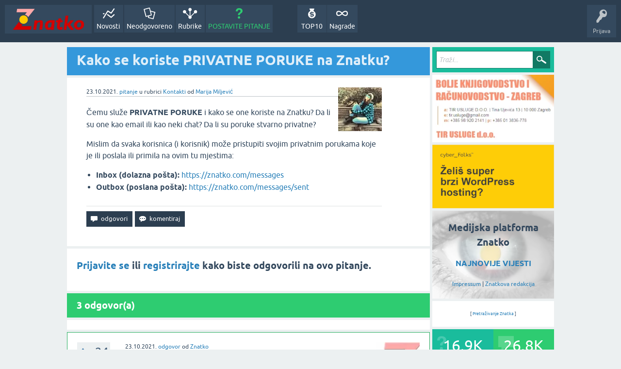

--- FILE ---
content_type: text/html; charset=utf-8
request_url: https://znatko.com/20205/kako-se-koriste-privatne-poruke-na-znatku
body_size: 10298
content:
<!DOCTYPE html>
<html lang="hr" itemscope itemtype="https://schema.org/QAPage">
<head>
<meta charset="utf-8">
<title>Kako se koriste PRIVATNE PORUKE na Znatku?</title>
<meta property="og:site_name" content="Znatko" > 
<meta property="og:title" content="Kako se koriste PRIVATNE PORUKE na Znatku?" > 
<meta property="og:description" content="Čemu služe PRIVATNE PORUKE i kako se one koriste na Znatku? Da li su one kao email ili kao  ...  (poslana pošta): https://znatko.com/mess..." > 
<meta property="og:type" content="website" > 
<meta property="og:url" content="https://znatko.com/20205/kako-se-koriste-privatne-poruke-na-znatku" > 
<meta property="og:image" content="https://znatko.com/qa-img/Znatko-icon.png" > 
<meta property="twitter:card" content="summary" > 
<meta property="twitter:title" content="Kako se koriste PRIVATNE PORUKE na Znatku?" > 
<meta property="twitter:description" content="Čemu služe PRIVATNE PORUKE i kako se one koriste na Znatku? Da li su one kao email ili kao  ...  (poslana pošta): htt..." > 
<meta property="twitter:image" content="https://znatko.com/qa-img/Znatko-icon.png" > 
<meta property="twitter:site" content="@znatko" > 
<meta name="viewport" content="width=device-width, initial-scale=1">
<meta name="description" content="Čemu služe PRIVATNE PORUKE i kako se one koriste na Znatku? Da li su one kao email ili kao  ...  (poslana pošta): https://znatko.com/messages/sent">
<meta name="keywords" content="Kontakti,privatne-poruke,javne-poruke,znatko,e-mail,online-chat,inbox,outbox,poslana-pošta,dolazna-pošta,pošta,poruka,razgovor,komunikacija,privatno,privatnost,sigurnost">
<link rel="preload" as="font" type="font/woff2" crossorigin="anonymous" href="../qa-theme/SnowFlatNew/fonts/ubuntu-regular.woff2">
<link rel="preload" as="font" type="font/woff2" crossorigin="anonymous" href="../qa-theme/SnowFlatNew/fonts/ubuntu-bold.woff2">
<link rel="preload" as="font" type="font/woff2" crossorigin="anonymous" href="../qa-theme/SnowFlatNew/fonts/ubuntu-italic.woff2">
<link rel="preload" as="font" type="font/woff2" crossorigin="anonymous" href="../qa-theme/SnowFlatNew/fonts/ubuntu-bold-italic.woff2">
<style>
@font-face {
 font-family: 'Ubuntu'; font-weight: normal; font-style: normal;
 src: local('Ubuntu'),
  url('../qa-theme/SnowFlatNew/fonts/ubuntu-regular.woff2') format('woff2'), url('../qa-theme/SnowFlatNew/fonts/ubuntu-regular.woff') format('woff');
 font-display: swap;
}
@font-face {
 font-family: 'Ubuntu'; font-weight: bold; font-style: normal;
 src: local('Ubuntu Bold'), local('Ubuntu-Bold'),
  url('../qa-theme/SnowFlatNew/fonts/ubuntu-bold.woff2') format('woff2'), url('../qa-theme/SnowFlatNew/fonts/ubuntu-bold.woff') format('woff');
 font-display: swap;
}
@font-face {
 font-family: 'Ubuntu'; font-weight: normal; font-style: italic;
 src: local('Ubuntu Italic'), local('Ubuntu-Italic'),
  url('../qa-theme/SnowFlatNew/fonts/ubuntu-italic.woff2') format('woff2'), url('../qa-theme/SnowFlatNew/fonts/ubuntu-italic.woff') format('woff');
 font-display: swap;
}
@font-face {
 font-family: 'Ubuntu'; font-weight: bold; font-style: italic;
 src: local('Ubuntu Bold Italic'), local('Ubuntu-BoldItalic'),
  url('../qa-theme/SnowFlatNew/fonts/ubuntu-bold-italic.woff2') format('woff2'), url('../qa-theme/SnowFlatNew/fonts/ubuntu-bold-italic.woff') format('woff');
 font-display: swap;
}
</style>
<link rel="stylesheet" href="../qa-theme/SnowFlatNew/qa-styles.css?1.8.6.f">
<style>
.qa-nav-user { margin: 0 !important; }
@media (max-width: 979px) {
 body.qa-template-user.fixed, body[class*="qa-template-user-"].fixed { padding-top: 118px !important; }
 body.qa-template-users.fixed { padding-top: 95px !important; }
}
@media (min-width: 980px) {
 body.qa-template-users.fixed { padding-top: 105px !important;}
}
</style>
<link rel="canonical" href="https://znatko.com/20205/kako-se-koriste-privatne-poruke-na-znatku">
<link rel="search" type="application/opensearchdescription+xml" title="Znatko" href="../opensearch.xml">
<link rel="shortcut icon" href="/qa-img/favicon.ico">
<link rel="apple-touch-icon" sizes="120x120" href="/qa-img/apple-touch-icon-120x120-precomposed.png">
<link rel="apple-touch-icon" sizes="152x152" href="/qa-img/apple-touch-icon-152x152-precomposed.png">
<meta name="theme-color" content="#2c3e50">
<meta name="alexaVerifyID" content="pysfpIrblFgfgZwKzvaLeFRZtWg">
<meta name="yandex-verification" content="fb5290c63eea37d4">
<script type="application/ld+json">
{
	"@context": "https://schema.org",
	"@type": "WebSite",
	"url": "https://znatko.com/",
	"potentialAction": {
		"@type": "SearchAction",
		"target": "https://znatko.com/search?q={search_term_string}",
		"query-input": "required name=search_term_string"
	}
}
</script>
<style>
div.intervju {
 text-align:center;
}
img.intervju {
 padding:0px;border:1px solid; width:200px; height:200px;
}
div#vijesti {
 text-align:center;
 background-image: url(/user/desk/img/200x200.webp);
 background-color: rgba(255,255,255,0.7);
 background-blend-mode: lighten;
 background-size: cover;
 background-position: center center;
 background-repeat: no-repeat; 
}
</style>
<meta itemprop="name" content="Kako se koriste PRIVATNE PORUKE na Znatku?">
<script>
var qa_root = '..\/';
var qa_request = '20205\/kako-se-koriste-privatne-poruke-na-znatku';
</script>
<script defer src="../qa-content/jquery-3.5.1.min.js"></script>
<script defer src="../qa-content/qa-global.js?1.8.6"></script>
<script>
window.addEventListener("load", function() {
	qa_element_revealed=document.getElementById('anew');
});
</script>
<script defer src="../qa-theme/SnowFlatNew/js/snow-core.js?1.8.6.f"></script>
<script>var showAds = true;</script>
<script async src="../qa-plugin/znatko//znatko.js?2.33"></script>
<link rel="preload" as="style" href="../qa-plugin/q2a-embed-master/embed_layer.css?1.1" type="text/css" media="screen" >
<link rel="stylesheet" href="../qa-plugin/q2a-embed-master/embed_layer.css?1.1" type="text/css" media="screen" >

<style>
div.q2am-advert{
    width:100%;
    text-align:center;
}
div.q2am-advert img{
    max-width:100%;
    height:auto;
}
.qa-main h1:first-of-type{
    margin-bottom: 5px
}
.q2am-page-advert{
    margin-bottom: 5px
}
.q2am-page-advert img{
    max-width: 100%;
    height: auto;
}
</style>
        
</head>
<body
class="qa-template-question qa-theme-snowflat qa-category-31 qa-body-js-off"
>
<script>
var b = document.getElementsByTagName('body')[0];
b.className = b.className.replace('qa-body-js-off', 'qa-body-js-on');
</script>
<div id="qam-topbar" class="clearfix">
<div class="qam-main-nav-wrapper clearfix">
<div class="sb-toggle-left qam-menu-toggle"><i class="icon-th-list"></i></div>
<div class="qam-account-items-wrapper">
<div id="qam-account-toggle" class="qam-logged-out">
<i class="icon-key qam-auth-key"></i>
<div class="qam-account-handle">Prijava</div>
</div>
<div class="qam-account-items clearfix">
<form action="../login?to=20205%2Fkako-se-koriste-privatne-poruke-na-znatku" method="post">
<input type="text" name="emailhandle" dir="auto" placeholder="E-mail ili korisničko ime">
<input type="password" name="password" dir="auto" placeholder="Lozinka">
<div><input type="checkbox" name="remember" id="qam-rememberme" value="1">
<label for="qam-rememberme">Zapamti me</label></div>
<input type="hidden" name="code" value="0-1768632076-d987356d96cb28e4ad23be96cbd853a73044496b">
<input type="submit" value="Prijava" class="qa-form-tall-button qa-form-tall-button-login" name="dologin">
</form>
<div class="qa-nav-user">
<ul class="qa-nav-user-list">
<li class="qa-nav-user-item qa-nav-user-register">
<a href="../register?to=20205%2Fkako-se-koriste-privatne-poruke-na-znatku" class="qa-nav-user-link">Registracija</a>
</li>
</ul>
<div class="qa-nav-user-clear">
</div>
</div>
</div> <!-- END qam-account-items -->
</div> <!-- END qam-account-items-wrapper -->
<div class="qa-logo">
<a href="../" class="qa-logo-link" title="Znatko"><img src="../qa-img/Znatko-logo.svg" width="150" height="49" alt="Znatko"></a>
</div>
<div class="qa-nav-main">
<ul class="qa-nav-main-list">
<li class="qa-nav-main-item qa-nav-main-activity">
<a href="../novosti" class="qa-nav-main-link">Novosti</a>
</li>
<li class="qa-nav-main-item qa-nav-main-unanswered">
<a href="../neodgovoreno" class="qa-nav-main-link">Neodgovoreno</a>
</li>
<li class="qa-nav-main-item qa-nav-main-categories">
<a href="../rubrike" class="qa-nav-main-link">Rubrike</a>
</li>
<li class="qa-nav-main-item qa-nav-main-ask">
<a href="../pitanje?cat=31" class="qa-nav-main-link">POSTAVITE PITANJE</a>
</li>
<li class="qa-nav-main-item-opp qa-nav-main-nagrade">
<a href="../nagrade" class="qa-nav-main-link">Nagrade</a>
</li>
<li class="qa-nav-main-item-opp qa-nav-main-custom-9">
<a href="../top10" class="qa-nav-main-link">TOP10</a>
</li>
</ul>
<div class="qa-nav-main-clear">
</div>
</div>
</div> <!-- END qam-main-nav-wrapper -->
</div> <!-- END qam-topbar -->
<div class="qam-ask-search-box"><div class="qam-ask-mobile"><a href="../pitanje" class="turquoise">POSTAVITE PITANJE</a></div><div class="qam-search-mobile turquoise" id="qam-search-mobile"></div></div>
<div class="qam-search turquoise the-top" id="the-top-search">
<div class="qa-search">
<form method="get" action="../search">
<input type="text" placeholder="Traži..." name="q" value="" class="qa-search-field">
<input type="submit" value="Traži" class="qa-search-button">
</form>
</div>
</div>
<div class="qa-body-wrapper" itemprop="mainEntity" itemscope itemtype="https://schema.org/Question">
<div class="qa-main-wrapper">
<div class="qa-main">
<div class="qa-main-heading">
<h1>
<a href="../20205/kako-se-koriste-privatne-poruke-na-znatku">
<span itemprop="name">Kako se koriste PRIVATNE PORUKE na Znatku?</span>
</a>
</h1>
</div>
<div class="qa-widgets-main qa-widgets-main-high">
<div class="qa-widget-main qa-widget-main-high">
</div>
</div>
<div class="qa-part-q-view">
<div class="qa-q-view" id="q20205">
<form method="post" action="../20205/kako-se-koriste-privatne-poruke-na-znatku">
<div class="qa-q-view-stats">
</div>
<input name="code" type="hidden" value="0-1768632076-2dbda2d35dcfd1466c9771d00d8817dae19c7be6">
</form>
<div class="qa-q-view-main">
<form method="post" action="../20205/kako-se-koriste-privatne-poruke-na-znatku">
<span class="qa-q-view-avatar-meta">
<span class="qa-q-view-avatar">
<a href="../user/miha" class="qa-avatar-link"><img src="../user/miha/img/90x90.webp" width="90" height="90" class="qa-avatar-image" alt="Marija Miljević"></a>
</span>
<span class="qa-q-view-meta">
<span class="qa-q-view-when">
<span class="qa-q-view-when-data"><time itemprop="dateCreated" datetime="2021-10-23T11:06:16+0000" title="2021-10-23T11:06:16+0000">23.10.2021.</time></span>
</span>
<a href="../20205/kako-se-koriste-privatne-poruke-na-znatku" class="qa-q-view-what" itemprop="url">pitanje</a>
<span class="qa-q-view-where">
<span class="qa-q-view-where-pad">u rubrici </span><span class="qa-q-view-where-data"><a href="../kontakti" class="qa-category-link">Kontakti</a></span>
</span>
<span class="qa-q-view-who">
<span class="qa-q-view-who-pad">od </span>
<span class="qa-q-view-who-data"><span itemprop="author" itemscope itemtype="https://schema.org/Person"><span itemprop="name"><a href="../user/miha" class="qa-user-link url fn entry-title nickname">Marija Miljević</a></span></span></span>
</span>
</span>
</span>
<div class="qa-q-view-content qa-post-content">
<a name="20205"></a><div itemprop="text">

<p>Čemu služe <strong>PRIVATNE&nbsp;PORUKE</strong>&nbsp;i kako se one koriste na Znatku? Da li su one kao email ili kao neki chat? Da li su poruke stvarno privatne?</p>

<p>Mislim da svaka korisnica (i korisnik) može&nbsp;pristupiti svojim privatnim porukama koje je ili poslala&nbsp;ili primila&nbsp;na ovim tu mjestima:</p>

<ul>

<li><strong>Inbox (dolazna pošta):</strong> <a href="https://znatko.com/messages" target="_blank">https://znatko.com/messages</a></li>

<li><strong>Outbox (poslana pošta):</strong>&nbsp;<a href="https://znatko.com/messages/sent" target="_blank">https://znatko.com/messages/sent</a></li></ul></div>
</div>
<div class="qa-q-view-buttons">
<input name="q_doanswer" id="q_doanswer" onclick="return qa_toggle_element('anew')" value="odgovori" title="Odgovor na ovo pitanje" type="submit" class="qa-form-light-button qa-form-light-button-answer">
<input name="q_docomment" onclick="return qa_toggle_element('c20205')" value="komentiraj" title="Dodaj komentar na ovo pitanje" type="submit" class="qa-form-light-button qa-form-light-button-comment">
</div>
<input name="code" type="hidden" value="0-1768632076-f5abb3d66422e67798649c412a1dca43985a705c">
<input name="qa_click" type="hidden" value="">
</form>
<div class="qa-q-view-c-list" style="display:none;" id="c20205_list">
</div> <!-- END qa-c-list -->
<div class="qa-c-form" id="c20205" style="display:none;">
<h2><a href="../login?to=20205%2Fkako-se-koriste-privatne-poruke-na-znatku">Prijavite se</a> ili <a href="../register?to=20205%2Fkako-se-koriste-privatne-poruke-na-znatku">registrirajte</a> kako biste ostavili komentar.</h2>
</div> <!-- END qa-c-form -->
</div> <!-- END qa-q-view-main -->
<div class="qa-q-view-clear">
</div>
</div> <!-- END qa-q-view -->
</div>
<div class="qa-part-a-form">
<div class="qa-a-form" id="anew">
<h2><a href="../login?to=20205%2Fkako-se-koriste-privatne-poruke-na-znatku">Prijavite se</a> ili <a href="../register?to=20205%2Fkako-se-koriste-privatne-poruke-na-znatku">registrirajte</a> kako biste odgovorili na ovo pitanje.</h2>
</div> <!-- END qa-a-form -->
</div>
<div class="qa-part-a-list">
<h2 id="a_list_title"><span itemprop="answerCount">3</span> odgovor(a)</h2>
<div class="qa-a-list" id="a_list">
<div class="qa-q-list-item ">
<ins class="adsbygoogle"
     style="display:block"
     data-ad-client="ca-pub-4605643045936093"
     data-ad-slot="3395584172"
     data-ad-layout-key="-9c+f8-4t-je+1h3"
     data-ad-format="fluid"></ins>
<script>(adsbygoogle = window.adsbygoogle || []).push({});</script>
</div>
<div class="qa-a-list-item  qa-a-list-item-selected" id="a20209" itemprop="acceptedAnswer" itemscope itemtype="https://schema.org/Answer">
<form method="post" action="../20205/kako-se-koriste-privatne-poruke-na-znatku">
<div class="qa-voting qa-voting-net" id="voting_20209">
<div class="qa-vote-buttons qa-vote-buttons-net">
<input title="Ovdje kliknite za pohvalu (+1 glas)" name="vote_20209_1_a20209" onclick="return qa_vote_click(this);" type="submit" value="+" class="qa-vote-first-button qa-vote-up-button"> 
<input title="Ovdje kliknite za pokudu (-1 glas)" name="vote_20209_-1_a20209" onclick="return qa_vote_click(this);" type="submit" value="&ndash;" class="qa-vote-second-button qa-vote-down-button"> 
</div>
<div class="qa-vote-count qa-vote-count-net">
<span class="qa-netvote-count">
<span class="qa-netvote-count-data">+24</span><span class="qa-netvote-count-pad"> glasa <meta itemprop="upvoteCount" content="24"></span>
</span>
</div>
<div class="qa-vote-clear">
</div>
</div>
<input name="code" type="hidden" value="0-1768632076-2dbda2d35dcfd1466c9771d00d8817dae19c7be6">
</form>
<div class="qa-a-item-main">
<form method="post" action="../20205/kako-se-koriste-privatne-poruke-na-znatku">
<span class="qa-a-item-avatar-meta">
<span class="qa-a-item-avatar">
<a href="../user/znatko" class="qa-avatar-link"><img src="../user/znatko/img/90x90.webp" width="90" height="90" class="qa-avatar-image" alt="Znatko"></a>
</span>
<span class="qa-a-item-meta">
<span class="qa-a-item-when">
<span class="qa-a-item-when-data"><time itemprop="dateCreated" datetime="2021-10-23T15:17:08+0000" title="2021-10-23T15:17:08+0000">23.10.2021.</time></span>
</span>
<a href="../20205/kako-se-koriste-privatne-poruke-na-znatku?show=20209#a20209" class="qa-a-item-what" itemprop="url">odgovor</a>
<span class="qa-a-item-who">
<span class="qa-a-item-who-pad">od </span>
<span class="qa-a-item-who-data"><span itemprop="author" itemscope itemtype="https://schema.org/Person"><span itemprop="name"><a href="../user/znatko" class="qa-user-link url fn entry-title nickname">Znatko</a></span></span></span>
</span>
<br>
<span class="qa-a-item-when">
<span class="qa-a-item-when-data"><time itemprop="dateModified" datetime="2022-10-21T05:12:16+0000" title="2022-10-21T05:12:16+0000">21.10.2022.</time></span>
</span>
<span class="qa-a-item-what">odabran</span>
<span class="qa-a-item-who">
<span class="qa-a-item-who-pad">od </span><span class="qa-a-item-who-data"><a href="../user/miha" class="qa-user-link url fn entry-title nickname">Marija Miljević</a></span>
</span>
</span>
</span>
<div class="qa-a-item-selected">
<div class="qa-a-selection">
<div class="qa-a-selected">&nbsp;</div>
<div class="qa-a-selected-text">Najbolji odgovor</div>
</div>
<div class="qa-a-item-content qa-post-content">
<a name="20209"></a><div itemprop="text">

<h2><strong>PRIVATNE PORUKE NA ZNATKU</strong></h2>

<p>Privatne poruke na Znatku su službeno uvedene od danas tj. od 23.10.2021. i omogućavaju korisnicima registriranim na Znatku da međusobno privatno razgovaraju slanjem jednostavnih tekstualnih poruka (kao SMS) koje vide samo pošiljatelj i primatelj poruke. Dakle, tu se na Znatku naglašava privatnost kroz softversko&nbsp;rješenje koje omogućuje da&nbsp;takve&nbsp;poruke neće biti dostupne javnosti.</p>

<p><img alt="Privatne poruke na Znatku" src="/qa-img/slike/znatko-privatnost.jpg" style="border-style:solid; border-width:1px; height:279px; width:700px"></p>

<h2><strong>KAKO POSLATI NEKOM PRIVATNU PORUKU?</strong></h2>

<p>Da biste poslali drugom korisniku Znatka privatnu poruku potrebno je da ste registrirani korisnika Znatka (<a href="https://znatko.com/register" target="_blank">ovdje se registrirate</a>) i da se ulogirani (<a href="https://znatko.com/login" target="_blank">login je ovdje</a>). Ako već jeste to sve, onda&nbsp;<strong>dođete prvo&nbsp;na profil korisnika kojem želite poslati privatnu poruku</strong> i tu sve počinje. <a href="/15807" target="_blank"><img alt=":)" height="19" width="19" src="../qa-plugin/q2a-smilies-master/images/emoticon-00100-smile.gif"/></a></p>

<p>Na njegovom ili njezinom profilu, ispod profilne slike nalazi se redak "Titula" gdje najčešće piše "Registrirani korisnik", ali i neke druge titule. Ovdje se nalazi zelena tipka&nbsp;"Pošalji privatnu poruku" gdje klikom na istu dolazite na novu stranicu gdje možete upisati poruku za tog korisnika. Ako ne vidite zelenu tipku "Pošalji privatnu poruku", vjerojatno je taj korisnik blokirao primanje privatnih poruka i s takvim korisnikom jednostavno ne možete komunicirati.</p>

<p>Ovu privatnu poruku šaljete pod&nbsp;Vašim korisničkim imenom dok Vaša e-mail adresa neće biti otkrivena. Osim ako ju ne navedete unutar teksta svoje poruke. Primatelju privatne poruke doći će i e-mail obavijest da je primio od Vas privatnu poruku na Znatku te će moći jednostavno odgovoriti na nju na isti način na koji ste mu Vi poslali privatnu poruku.</p>

<h2><strong>KAKO ODGOVORITI NEKOME KROZ&nbsp;PRIVATNU PORUKU?</strong></h2>

<p>Sve poruke koje je korisnik primio na Znatku mogu se&nbsp;vidjeti <a href="https://znatko.com/messages" target="_blank">ovdje</a>. Također, do svojih privatnih poruka svaki korisnik može doći tako što prvo dođe na svoj osobni javni profil te u gornjem podizborniku odabere opciju "Privatne poruke". Kada se uđe u pregled privatnih poruka, podizbornik se mijenja i sastoji se od dvije opcije:</p>

<ol>

<li><a href="https://znatko.com/messages" target="_blank">Primljene</a> (poruke)</li>

<li><a href="https://znatko.com/messages/sent" target="_blank">Poslane</a> (poruke)</li></ol>

<p>Pod opcijom "Primljene" vide se sve primljene poruke i ova opcija se još naziva - <em>Inbox</em>. Druga opcija "Poslane" prikazuje sve poruke koje ste poslali drugim korisnicima Znatka. Svaku i primljenu i poslanu poruku možete izbrisati ikonom kante za smeće. Također, klikom na ikonu&nbsp;sa srelicom možete na svaku poruku ovdje izlistanu odgovoriti (<em>reply</em>) tom istom korisniku s kojim imate razmijenjenu poruku kroz&nbsp;pisanje i slanje nove&nbsp;poruke.</p>

<hr>

<p><strong><span style="color:#ffff00"><span style="background-color:#ff0000">VAŽNO !!!</span></span></strong> Pazite kako se obraćate kroz privatne&nbsp;poruke&nbsp;drugim korisnicima jer bilo kakvo vrijeđanje, omalovažavanje i kršenje drugih <a href="https://znatko.com/uvjeti-uporabe" target="_blank">pravila propisanih Znatkovim pravilnikom</a> može rezultirati, nakon prijave (!), opomenom, kaznom ili&nbsp;isključenjem korisnika za Znatka. Zato budite pristojni kroz privatne poruke i biti će sve u redu. U slučaju da se želite prijaviti iskrivljeno ponašanje drugog korisnika kroz privatne poruke Vama, <a href="https://znatko.com/28558/na-koji-kontakt-kontaktirati-znatka" target="_blank">javite se Znatku</a>. Također, kroz privatne poruke.</p></div>
</div>
</div>
<div class="qa-a-item-buttons">
<input name="a20209_dofollow" value="ask related question" title="Postavite novo pitanje na ovaj odgovor" type="submit" class="qa-form-light-button qa-form-light-button-follow">
<input name="a20209_docomment" onclick="return qa_toggle_element('c20209')" value="komentiraj" title="Dodaj komentar na ovaj odgovor" type="submit" class="qa-form-light-button qa-form-light-button-comment">
</div>
<input name="code" type="hidden" value="0-1768632076-0dee308ef1f8b2afdd6b1a51c36a8889b3e0b643">
<input name="qa_click" type="hidden" value="">
</form>
<div class="qa-a-item-c-list" id="c20209_list">
<div class="qa-c-list-item " id="q22984">
<span class="qa-c-item-avatar-meta">
<span class="qa-c-item-avatar">
<a href="../user/zokii" class="qa-avatar-link"><img src="../user/zokii/img/20x20.webp" width="20" height="20" class="qa-avatar-image" alt="Zoran Jurić"></a>
</span>
<span class="qa-c-item-meta">
<span class="qa-c-item-when">
<span class="qa-c-item-when-data">01.02.2022.</span>
</span>
<span class="qa-c-item-what">pitanje</span>
<span class="qa-c-item-where">
<span class="qa-c-item-where-pad">u rubrici </span><span class="qa-c-item-where-data"><a href="../kontakti" class="qa-category-link">Kontakti</a></span>
</span>
<span class="qa-c-item-who">
<span class="qa-c-item-who-pad">od </span>
<span class="qa-c-item-who-data"><a href="../user/zokii" class="qa-user-link url fn entry-title nickname">Zoran Jurić</a></span>
</span>
</span>
</span>
<a href="../22984/zasto-tako-dugo-cekam-da-mi-znatko-odgovori-privatne-poruke" class="qa-c-item-link">Zašto tako dugo čekam da mi Znatko odgovori na privatne poruke?</a>
<div class="qa-c-item-footer">
</div>
<div class="qa-c-item-clear">
</div>
</div> <!-- END qa-c-item -->
</div> <!-- END qa-c-list -->
<div class="qa-c-form" id="c20209" style="display:none;">
<h2><a href="../login?to=20205%2Fkako-se-koriste-privatne-poruke-na-znatku">Prijavite se</a> ili <a href="../register?to=20205%2Fkako-se-koriste-privatne-poruke-na-znatku">registrirajte</a> kako biste ostavili komentar.</h2>
</div> <!-- END qa-c-form -->
</div> <!-- END qa-a-item-main -->
<div class="qa-a-item-clear">
</div>
</div> <!-- END qa-a-list-item -->
<div class="qa-q-list-item ">
<ins class="adsbygoogle"
     style="display:block"
     data-ad-client="ca-pub-4605643045936093"
     data-ad-slot="3395584172"
     data-ad-layout-key="-9c+f8-4t-je+1h3"
     data-ad-format="fluid"></ins>
<script>(adsbygoogle = window.adsbygoogle || []).push({});</script>
</div>
<div class="qa-a-list-item " id="a28553" itemprop="suggestedAnswer" itemscope itemtype="https://schema.org/Answer">
<form method="post" action="../20205/kako-se-koriste-privatne-poruke-na-znatku">
<div class="qa-voting qa-voting-net" id="voting_28553">
<div class="qa-vote-buttons qa-vote-buttons-net">
<input title="Ovdje kliknite za pohvalu (+1 glas)" name="vote_28553_1_a28553" onclick="return qa_vote_click(this);" type="submit" value="+" class="qa-vote-first-button qa-vote-up-button"> 
<input title="Ovdje kliknite za pokudu (-1 glas)" name="vote_28553_-1_a28553" onclick="return qa_vote_click(this);" type="submit" value="&ndash;" class="qa-vote-second-button qa-vote-down-button"> 
</div>
<div class="qa-vote-count qa-vote-count-net">
<span class="qa-netvote-count">
<span class="qa-netvote-count-data">+16</span><span class="qa-netvote-count-pad"> glasa <meta itemprop="upvoteCount" content="16"></span>
</span>
</div>
<div class="qa-vote-clear">
</div>
</div>
<input name="code" type="hidden" value="0-1768632076-2dbda2d35dcfd1466c9771d00d8817dae19c7be6">
</form>
<div class="qa-a-item-main">
<form method="post" action="../20205/kako-se-koriste-privatne-poruke-na-znatku">
<span class="qa-a-item-avatar-meta">
<span class="qa-a-item-avatar">
<a href="../user/nino" class="qa-avatar-link"><img src="../user/nino/img/90x90.webp" width="90" height="90" class="qa-avatar-image" alt="Nino Marić"></a>
</span>
<span class="qa-a-item-meta">
<span class="qa-a-item-when">
<span class="qa-a-item-when-data"><time itemprop="dateCreated" datetime="2022-10-21T05:07:54+0000" title="2022-10-21T05:07:54+0000">21.10.2022.</time></span>
</span>
<a href="../20205/kako-se-koriste-privatne-poruke-na-znatku?show=28553#a28553" class="qa-a-item-what" itemprop="url">odgovor</a>
<span class="qa-a-item-who">
<span class="qa-a-item-who-pad">od </span>
<span class="qa-a-item-who-data"><span itemprop="author" itemscope itemtype="https://schema.org/Person"><span itemprop="name"><a href="../user/nino" class="qa-user-link url fn entry-title nickname">Nino Marić</a></span></span></span>
</span>
</span>
</span>
<div class="qa-a-selection">
</div>
<div class="qa-a-item-content qa-post-content">
<a name="28553"></a><div itemprop="text">

<p>Dodao bih još jedan detalj koji sam saznao radeći za Znatka, a što nisam znao prije. Kada dobijete u Inbox obavijest o privatnoj poruci i napravite odgovor na tu poruku (eng. reply), <strong>niste odgovorili na tu poruku!</strong></p>

<p>Možda je malo zbunjujuće, ali da biste odgovorili meni ili bilo kome drugom, <span style="color:#e74c3c"><strong>morate kliknuti na link u poruci</strong></span>, doći na Znatka (ulogirati se ako treba) i tu napisati i poslati novu privatnu poruku na Znatku kako bi drugi korisnik dobio Vaš odgovor. To je jedino ispravno za valjanu međusobnu komunikaciju.</p>

<p><strong>Ako odgovorite na email poruku u Vašem Gmail ili Yahoo Inbox-u, ta poruka NEĆE stići do osobe koja Vas je kontaktirala. <a href="/15807" target="_blank"><img alt=":(" height="19" width="19" src="../qa-plugin/q2a-smilies-master/images/emoticon-00101-sadsmile.gif"/></a></strong></p>

<p>Nadam se da Vam je ovaj moj savjet pomogao. <a href="/15807" target="_blank"><img alt=":)" height="19" width="19" src="../qa-plugin/q2a-smilies-master/images/emoticon-00100-smile.gif"/></a></p></div>
</div>
<div class="qa-a-item-buttons">
<input name="a28553_dofollow" value="ask related question" title="Postavite novo pitanje na ovaj odgovor" type="submit" class="qa-form-light-button qa-form-light-button-follow">
<input name="a28553_docomment" onclick="return qa_toggle_element('c28553')" value="komentiraj" title="Dodaj komentar na ovaj odgovor" type="submit" class="qa-form-light-button qa-form-light-button-comment">
</div>
<input name="code" type="hidden" value="0-1768632076-2ac3e44e489db08e494c2614ff4736d2862c93a7">
<input name="qa_click" type="hidden" value="">
</form>
<div class="qa-a-item-c-list" style="display:none;" id="c28553_list">
</div> <!-- END qa-c-list -->
<div class="qa-c-form" id="c28553" style="display:none;">
<h2><a href="../login?to=20205%2Fkako-se-koriste-privatne-poruke-na-znatku">Prijavite se</a> ili <a href="../register?to=20205%2Fkako-se-koriste-privatne-poruke-na-znatku">registrirajte</a> kako biste ostavili komentar.</h2>
</div> <!-- END qa-c-form -->
</div> <!-- END qa-a-item-main -->
<div class="qa-a-item-clear">
</div>
</div> <!-- END qa-a-list-item -->
<div class="qa-q-list-item ">
<ins class="adsbygoogle"
     style="display:block"
     data-ad-client="ca-pub-4605643045936093"
     data-ad-slot="3395584172"
     data-ad-layout-key="-9c+f8-4t-je+1h3"
     data-ad-format="fluid"></ins>
<script>(adsbygoogle = window.adsbygoogle || []).push({});</script>
</div>
<div class="qa-a-list-item " id="a28559" itemprop="suggestedAnswer" itemscope itemtype="https://schema.org/Answer">
<form method="post" action="../20205/kako-se-koriste-privatne-poruke-na-znatku">
<div class="qa-voting qa-voting-net" id="voting_28559">
<div class="qa-vote-buttons qa-vote-buttons-net">
<input title="Ovdje kliknite za pohvalu (+1 glas)" name="vote_28559_1_a28559" onclick="return qa_vote_click(this);" type="submit" value="+" class="qa-vote-first-button qa-vote-up-button"> 
<input title="Ovdje kliknite za pokudu (-1 glas)" name="vote_28559_-1_a28559" onclick="return qa_vote_click(this);" type="submit" value="&ndash;" class="qa-vote-second-button qa-vote-down-button"> 
</div>
<div class="qa-vote-count qa-vote-count-net">
<span class="qa-netvote-count">
<span class="qa-netvote-count-data">+11</span><span class="qa-netvote-count-pad"> glasa <meta itemprop="upvoteCount" content="11"></span>
</span>
</div>
<div class="qa-vote-clear">
</div>
</div>
<input name="code" type="hidden" value="0-1768632076-2dbda2d35dcfd1466c9771d00d8817dae19c7be6">
</form>
<div class="qa-a-item-main">
<form method="post" action="../20205/kako-se-koriste-privatne-poruke-na-znatku">
<span class="qa-a-item-avatar-meta">
<span class="qa-a-item-avatar">
<a href="../user/ana" class="qa-avatar-link"><img src="../user/ana/img/90x90.webp" width="90" height="90" class="qa-avatar-image" alt="Ana Primorac"></a>
</span>
<span class="qa-a-item-meta">
<span class="qa-a-item-when">
<span class="qa-a-item-when-data"><time itemprop="dateCreated" datetime="2022-10-21T10:09:37+0000" title="2022-10-21T10:09:37+0000">21.10.2022.</time></span>
</span>
<a href="../20205/kako-se-koriste-privatne-poruke-na-znatku?show=28559#a28559" class="qa-a-item-what" itemprop="url">odgovor</a>
<span class="qa-a-item-who">
<span class="qa-a-item-who-pad">od </span>
<span class="qa-a-item-who-data"><span itemprop="author" itemscope itemtype="https://schema.org/Person"><span itemprop="name"><a href="../user/ana" class="qa-user-link url fn entry-title nickname">Ana Primorac</a></span></span></span>
</span>
</span>
</span>
<div class="qa-a-selection">
</div>
<div class="qa-a-item-content qa-post-content">
<a name="28559"></a><div itemprop="text">

<p>Vidim da moram biti <strong>prijavljena na login</strong> prije nego šaljem te što zovete privatne poruke.Ja ih zovem samo ... poruka! <a href="/15807" target="_blank"><img alt=":)" height="19" width="19" src="../qa-plugin/q2a-smilies-master/images/emoticon-00100-smile.gif"/></a>
<br>
<br>uglavnom, kad sam prijavljena onda poruke mogu slati. inače ne mogu. kada izađem van sa znatka prvo se moram ponovo prijaviti, tek onda mogu slati poruke.&nbsp;</p>

<p>jednostavnije je nekome odgovoriti na poruku nego kad idem prva poslati. jer onda prvo tražim i tražim profil. tek na profilnoj stranici ima klik gumb za slat poruku. toj osobi. nije kao email.</p>

<p>pa pazite na to. mene je to u početku zbunilo.</p></div>
</div>
<div class="qa-a-item-buttons">
<input name="a28559_dofollow" value="ask related question" title="Postavite novo pitanje na ovaj odgovor" type="submit" class="qa-form-light-button qa-form-light-button-follow">
<input name="a28559_docomment" onclick="return qa_toggle_element('c28559')" value="komentiraj" title="Dodaj komentar na ovaj odgovor" type="submit" class="qa-form-light-button qa-form-light-button-comment">
</div>
<input name="code" type="hidden" value="0-1768632076-745ae492af20da991147ce30e5606500e3477bcd">
<input name="qa_click" type="hidden" value="">
</form>
<div class="qa-a-item-c-list" id="c28559_list">
<div class="qa-c-list-item " id="c28561" itemscope itemtype="https://schema.org/Comment">
<span class="qa-c-item-avatar-meta">
<span class="qa-c-item-avatar">
<a href="../user/znatko" class="qa-avatar-link"><img src="../user/znatko/img/20x20.webp" width="20" height="20" class="qa-avatar-image" alt="Znatko"></a>
</span>
<span class="qa-c-item-meta">
<span class="qa-c-item-when">
<span class="qa-c-item-when-data"><time itemprop="dateCreated" datetime="2022-10-21T11:16:24+0000" title="2022-10-21T11:16:24+0000">21.10.2022.</time></span>
</span>
<a href="../20205/kako-se-koriste-privatne-poruke-na-znatku?show=28561#c28561" class="qa-c-item-what" itemprop="url">komentar</a>
<span class="qa-c-item-who">
<span class="qa-c-item-who-pad">od </span>
<span class="qa-c-item-who-data"><span itemprop="author" itemscope itemtype="https://schema.org/Person"><span itemprop="name"><a href="../user/znatko" class="qa-user-link url fn entry-title nickname">Znatko</a></span></span></span>
</span>
</span>
</span>
<form method="post" action="../20205/kako-se-koriste-privatne-poruke-na-znatku">
<input name="code" type="hidden" value="0-1768632076-2dbda2d35dcfd1466c9771d00d8817dae19c7be6">
</form>
<form method="post" action="../20205/kako-se-koriste-privatne-poruke-na-znatku">
<div class="qa-c-item-content qa-post-content">
<a name="28561"></a><div itemprop="text">Khm, hvala... na osobnom viđenju privatnih poruka na Znatku. <a href="/15807" target="_blank"><img alt=":)" height="19" width="19" src="../qa-plugin/q2a-smilies-master/images/emoticon-00100-smile.gif"/></a>&zwnj;</div>
</div>
<div class="qa-c-item-footer">
<div class="qa-c-item-buttons">
<input name="a28559_docomment" onclick="return qa_toggle_element('c28559')" value="Odgovori na ovu privatnu poruku" title="Odgovori na ovaj komentar" type="submit" class="qa-form-light-button qa-form-light-button-comment">
</div>
</div>
<input name="code" type="hidden" value="0-1768632076-745ae492af20da991147ce30e5606500e3477bcd">
<input name="qa_click" type="hidden" value="">
</form>
<div class="qa-c-item-clear">
</div>
</div> <!-- END qa-c-item -->
</div> <!-- END qa-c-list -->
<div class="qa-c-form" id="c28559" style="display:none;">
<h2><a href="../login?to=20205%2Fkako-se-koriste-privatne-poruke-na-znatku">Prijavite se</a> ili <a href="../register?to=20205%2Fkako-se-koriste-privatne-poruke-na-znatku">registrirajte</a> kako biste ostavili komentar.</h2>
</div> <!-- END qa-c-form -->
</div> <!-- END qa-a-item-main -->
<div class="qa-a-item-clear">
</div>
</div> <!-- END qa-a-list-item -->
<div class="qa-q-list-item ">
<ins class="adsbygoogle"
     style="display:block"
     data-ad-client="ca-pub-4605643045936093"
     data-ad-slot="3395584172"
     data-ad-layout-key="-9c+f8-4t-je+1h3"
     data-ad-format="fluid"></ins>
<script>(adsbygoogle = window.adsbygoogle || []).push({});</script>
</div>
</div> <!-- END qa-a-list -->
</div>
<div class="qa-widgets-main qa-widgets-main-bottom">
<div class="qa-widget-main qa-widget-main-bottom">
<h2>
Možda Vas zanimaju i ova pitanja...
</h2>
<form method="post" action="../20205/kako-se-koriste-privatne-poruke-na-znatku">
<DIV CLASS="qa-q-list">
<div class="qa-q-list-item" id="q22984">
<div class="qa-q-item-stats">
<span class="qa-a-count qa-a-count-selected">
<span class="qa-a-count-data">3</span><span class="qa-a-count-pad"> odgovora</span>
</span>
<span class="qa-view-count">
<span class="qa-view-count-data">1.1k</span><span class="qa-view-count-pad"> 👀</span>
</span>
</div>
<div class="qa-q-item-main">
<div class="qa-q-item-title">
<a href="../22984/zasto-tako-dugo-cekam-da-mi-znatko-odgovori-privatne-poruke">Zašto tako dugo čekam da mi Znatko odgovori na privatne poruke?</a>
</div>
<span class="qa-q-item-avatar-meta">
<span class="qa-q-item-avatar">
<a href="../user/zokii" class="qa-avatar-link"><img src="../user/zokii/img/30x30.webp" width="30" height="30" class="qa-avatar-image" alt="Zoran Jurić"></a>
</span>
<span class="qa-q-item-meta">
<span class="qa-q-item-when">
<span class="qa-q-item-when-data">01.02.2022.</span>
</span>
<span class="qa-q-item-what">pitanje</span>
<span class="qa-q-item-where">
<span class="qa-q-item-where-pad">u rubrici </span><span class="qa-q-item-where-data"><a href="../kontakti" class="qa-category-link">Kontakti</a></span>
</span>
<span class="qa-q-item-who">
<span class="qa-q-item-who-pad">od </span>
<span class="qa-q-item-who-data"><a href="../user/zokii" class="qa-user-link">Zoran Jurić</a></span>
</span>
</span>
</span>
</div>
<div class="qa-q-item-clear">
</div>
</div> <!-- END qa-q-list-item -->
<div class="qa-q-list-item" id="q20204">
<div class="qa-q-item-stats">
<span class="qa-a-count qa-a-count-selected">
<span class="qa-a-count-data">2</span><span class="qa-a-count-pad"> odgovora</span>
</span>
<span class="qa-view-count">
<span class="qa-view-count-data">634</span><span class="qa-view-count-pad"> 👀</span>
</span>
</div>
<div class="qa-q-item-main">
<div class="qa-q-item-title">
<a href="../20204/cemu-sluze-javne-profilne-poruke-znatku-na-svacijem-profilu">Čemu služe javne profilne poruke na Znatku na svačijem profilu?</a>
</div>
<span class="qa-q-item-avatar-meta">
<span class="qa-q-item-avatar">
<a href="../user/miha" class="qa-avatar-link"><img src="../user/miha/img/30x30.webp" width="30" height="30" class="qa-avatar-image" alt="Marija Miljević"></a>
</span>
<span class="qa-q-item-meta">
<span class="qa-q-item-when">
<span class="qa-q-item-when-data">23.10.2021.</span>
</span>
<span class="qa-q-item-what">pitanje</span>
<span class="qa-q-item-where">
<span class="qa-q-item-where-pad">u rubrici </span><span class="qa-q-item-where-data"><a href="../internet" class="qa-category-link">Internet</a></span>
</span>
<span class="qa-q-item-who">
<span class="qa-q-item-who-pad">od </span>
<span class="qa-q-item-who-data"><a href="../user/miha" class="qa-user-link">Marija Miljević</a></span>
</span>
</span>
</span>
</div>
<div class="qa-q-item-clear">
</div>
</div> <!-- END qa-q-list-item -->
<div class="qa-q-list-item" id="q28928">
<div class="qa-q-item-stats">
<span class="qa-a-count">
<span class="qa-a-count-data">1</span><span class="qa-a-count-pad"> odgovor</span>
</span>
<span class="qa-view-count">
<span class="qa-view-count-data">1.8k</span><span class="qa-view-count-pad"> 👀</span>
</span>
</div>
<div class="qa-q-item-main">
<div class="qa-q-item-title">
<a href="../28928/zasto-mi-facebook-nece-otvoriti-link">Zašto mi Facebook neće otvoriti link?</a>
</div>
<span class="qa-q-item-avatar-meta">
<span class="qa-q-item-avatar">
<a href="../user/miha" class="qa-avatar-link"><img src="../user/miha/img/30x30.webp" width="30" height="30" class="qa-avatar-image" alt="Marija Miljević"></a>
</span>
<span class="qa-q-item-meta">
<span class="qa-q-item-when">
<span class="qa-q-item-when-data">01.11.2022.</span>
</span>
<span class="qa-q-item-what">pitanje</span>
<span class="qa-q-item-where">
<span class="qa-q-item-where-pad">u rubrici </span><span class="qa-q-item-where-data"><a href="../internet" class="qa-category-link">Internet</a></span>
</span>
<span class="qa-q-item-who">
<span class="qa-q-item-who-pad">od </span>
<span class="qa-q-item-who-data"><a href="../user/miha" class="qa-user-link">Marija Miljević</a></span>
</span>
</span>
</span>
</div>
<div class="qa-q-item-clear">
</div>
</div> <!-- END qa-q-list-item -->
<div class="qa-q-list-item" id="q22489">
<div class="qa-q-item-stats">
<span class="qa-a-count">
<span class="qa-a-count-data">5</span><span class="qa-a-count-pad"> odgovora</span>
</span>
<span class="qa-view-count">
<span class="qa-view-count-data">1.3k</span><span class="qa-view-count-pad"> 👀</span>
</span>
</div>
<div class="qa-q-item-main">
<div class="qa-q-item-title">
<a href="../22489/savjetujete-novim-aktivnim-korisnicima-kako-snaci-znatku">Što savjetujete novim aktivnim korisnicima kako se snaći na Znatku?</a>
</div>
<span class="qa-q-item-avatar-meta">
<span class="qa-q-item-avatar">
<a href="../user/anap" class="qa-avatar-link"><img src="../user/anap/img/30x30.webp" width="30" height="30" class="qa-avatar-image" alt="Ana Pilato"></a>
</span>
<span class="qa-q-item-meta">
<span class="qa-q-item-when">
<span class="qa-q-item-when-data">13.01.2022.</span>
</span>
<span class="qa-q-item-what">pitanje</span>
<span class="qa-q-item-where">
<span class="qa-q-item-where-pad">u rubrici </span><span class="qa-q-item-where-data"><a href="../internet" class="qa-category-link">Internet</a></span>
</span>
<span class="qa-q-item-who">
<span class="qa-q-item-who-pad">od </span>
<span class="qa-q-item-who-data"><a href="../user/anap" class="qa-user-link">Ana Pilato</a></span>
</span>
</span>
</span>
</div>
<div class="qa-q-item-clear">
</div>
</div> <!-- END qa-q-list-item -->
<div class="qa-q-list-item" id="q28558">
<div class="qa-q-item-stats">
<span class="qa-a-count qa-a-count-selected">
<span class="qa-a-count-data">5</span><span class="qa-a-count-pad"> odgovora</span>
</span>
<span class="qa-view-count">
<span class="qa-view-count-data">2.4k</span><span class="qa-view-count-pad"> 👀</span>
</span>
</div>
<div class="qa-q-item-main">
<div class="qa-q-item-title">
<a href="../28558/na-koji-kontakt-kontaktirati-znatka">Na koji kontakt kontaktirati Znatka?</a>
</div>
<span class="qa-q-item-avatar-meta">
<span class="qa-q-item-avatar">
<a href="../user/ana" class="qa-avatar-link"><img src="../user/ana/img/30x30.webp" width="30" height="30" class="qa-avatar-image" alt="Ana Primorac"></a>
</span>
<span class="qa-q-item-meta">
<span class="qa-q-item-when">
<span class="qa-q-item-when-data">21.10.2022.</span>
</span>
<span class="qa-q-item-what">pitanje</span>
<span class="qa-q-item-where">
<span class="qa-q-item-where-pad">u rubrici </span><span class="qa-q-item-where-data"><a href="../kontakti" class="qa-category-link">Kontakti</a></span>
</span>
<span class="qa-q-item-who">
<span class="qa-q-item-who-pad">od </span>
<span class="qa-q-item-who-data"><a href="../user/ana" class="qa-user-link">Ana Primorac</a></span>
</span>
</span>
</span>
</div>
<div class="qa-q-item-clear">
</div>
</div> <!-- END qa-q-list-item -->
<div class="qa-q-list-item ">
<ins class="adsbygoogle"
     style="display:block"
     data-ad-client="ca-pub-4605643045936093"
     data-ad-slot="3395584172"
     data-ad-layout-key="-9c+f8-4t-je+1h3"
     data-ad-format="fluid"></ins>
<script>(adsbygoogle = window.adsbygoogle || []).push({});</script>
</div>
<div class="qa-q-list-item" id="q10286">
<div class="qa-q-item-stats">
<span class="qa-a-count qa-a-count-selected">
<span class="qa-a-count-data">4</span><span class="qa-a-count-pad"> odgovora</span>
</span>
<span class="qa-view-count">
<span class="qa-view-count-data">3.2k</span><span class="qa-view-count-pad"> 👀</span>
</span>
</div>
<div class="qa-q-item-main">
<div class="qa-q-item-title">
<a href="../10286/kako-ispravno-ispuniti-svoj-osobni-javni-profil-na-znatku">Kako ispravno ispuniti svoj osobni javni profil na Znatku?</a>
</div>
<span class="qa-q-item-avatar-meta">
<span class="qa-q-item-avatar">
<a href="../user/Znatkica" class="qa-avatar-link"><img src="../user/Znatkica/img/30x30.webp" width="30" height="30" class="qa-avatar-image" alt="Znatkica"></a>
</span>
<span class="qa-q-item-meta">
<span class="qa-q-item-when">
<span class="qa-q-item-when-data">13.10.2020.</span>
</span>
<span class="qa-q-item-what">pitanje</span>
<span class="qa-q-item-where">
<span class="qa-q-item-where-pad">u rubrici </span><span class="qa-q-item-where-data"><a href="../internet" class="qa-category-link">Internet</a></span>
</span>
<span class="qa-q-item-who">
<span class="qa-q-item-who-pad">od </span>
<span class="qa-q-item-who-data"><a href="../user/Znatkica" class="qa-user-link">Znatkica</a></span>
</span>
</span>
</span>
</div>
<div class="qa-q-item-clear">
</div>
</div> <!-- END qa-q-list-item -->
<div class="qa-q-list-item" id="q8670">
<div class="qa-q-item-stats">
<span class="qa-a-count">
<span class="qa-a-count-data">1</span><span class="qa-a-count-pad"> odgovor</span>
</span>
<span class="qa-view-count">
<span class="qa-view-count-data">786</span><span class="qa-view-count-pad"> 👀</span>
</span>
</div>
<div class="qa-q-item-main">
<div class="qa-q-item-title">
<a href="../8670/kako-provjeriti-sigurnost-gmail-racuna">Kako provjeriti sigurnost Gmail računa?</a>
</div>
<span class="qa-q-item-avatar-meta">
<span class="qa-q-item-avatar">
<a href="../user/bilja" class="qa-avatar-link"><img src="../user/bilja/img/30x30.webp" width="30" height="30" class="qa-avatar-image" alt="Biljana Tandara"></a>
</span>
<span class="qa-q-item-meta">
<span class="qa-q-item-when">
<span class="qa-q-item-when-data">25.09.2020.</span>
</span>
<span class="qa-q-item-what">pitanje</span>
<span class="qa-q-item-where">
<span class="qa-q-item-where-pad">u rubrici </span><span class="qa-q-item-where-data"><a href="../internet" class="qa-category-link">Internet</a></span>
</span>
<span class="qa-q-item-who">
<span class="qa-q-item-who-pad">od </span>
<span class="qa-q-item-who-data"><a href="../user/bilja" class="qa-user-link">Biljana Tandara</a></span>
</span>
</span>
</span>
</div>
<div class="qa-q-item-clear">
</div>
</div> <!-- END qa-q-list-item -->
<div class="qa-q-list-item" id="q13224">
<div class="qa-q-item-stats">
<span class="qa-a-count qa-a-count-selected">
<span class="qa-a-count-data">2</span><span class="qa-a-count-pad"> odgovora</span>
</span>
<span class="qa-view-count">
<span class="qa-view-count-data">983</span><span class="qa-view-count-pad"> 👀</span>
</span>
</div>
<div class="qa-q-item-main">
<div class="qa-q-item-title">
<a href="../13224/zasto-se-govori-da-ne-treba-mijesati-privatno-i-poslovno">Zašto se govori da ne treba miješati privatno i poslovno?</a>
</div>
<span class="qa-q-item-avatar-meta">
<span class="qa-q-item-avatar">
<a href="../user/1647" class="qa-avatar-link"><img src="../user/1647/img/30x30.webp" width="30" height="30" class="qa-avatar-image" alt="Sandra Vukov"></a>
</span>
<span class="qa-q-item-meta">
<span class="qa-q-item-when">
<span class="qa-q-item-when-data">16.11.2020.</span>
</span>
<span class="qa-q-item-what">pitanje</span>
<span class="qa-q-item-where">
<span class="qa-q-item-where-pad">u rubrici </span><span class="qa-q-item-where-data"><a href="../poslovanje" class="qa-category-link">Poslovanje</a></span>
</span>
<span class="qa-q-item-who">
<span class="qa-q-item-who-pad">od </span>
<span class="qa-q-item-who-data"><a href="../user/1647" class="qa-user-link">Sandra Vukov</a></span>
</span>
</span>
</span>
</div>
<div class="qa-q-item-clear">
</div>
</div> <!-- END qa-q-list-item -->
<div class="qa-q-list-item" id="q3234">
<div class="qa-q-item-stats">
<span class="qa-a-count">
<span class="qa-a-count-data">1</span><span class="qa-a-count-pad"> odgovor</span>
</span>
<span class="qa-view-count">
<span class="qa-view-count-data">2.0k</span><span class="qa-view-count-pad"> 👀</span>
</span>
</div>
<div class="qa-q-item-main">
<div class="qa-q-item-title">
<a href="../3234/zasto-je-google-hangouts-bolji-od-vibera">Zašto je Google Hangouts bolji od Vibera?</a>
</div>
<span class="qa-q-item-avatar-meta">
<span class="qa-q-item-avatar">
<a href="../user/zokii" class="qa-avatar-link"><img src="../user/zokii/img/30x30.webp" width="30" height="30" class="qa-avatar-image" alt="Zoran Jurić"></a>
</span>
<span class="qa-q-item-meta">
<span class="qa-q-item-when">
<span class="qa-q-item-when-data">23.09.2014.</span>
</span>
<span class="qa-q-item-what">pitanje</span>
<span class="qa-q-item-where">
<span class="qa-q-item-where-pad">u rubrici </span><span class="qa-q-item-where-data"><a href="../internet" class="qa-category-link">Internet</a></span>
</span>
<span class="qa-q-item-who">
<span class="qa-q-item-who-pad">od </span>
<span class="qa-q-item-who-data"><a href="../user/zokii" class="qa-user-link">Zoran Jurić</a></span>
</span>
</span>
</span>
</div>
<div class="qa-q-item-clear">
</div>
</div> <!-- END qa-q-list-item -->
<div class="qa-q-list-item" id="q5955">
<div class="qa-q-item-stats">
<span class="qa-a-count">
<span class="qa-a-count-data">1</span><span class="qa-a-count-pad"> odgovor</span>
</span>
<span class="qa-view-count">
<span class="qa-view-count-data">1.5k</span><span class="qa-view-count-pad"> 👀</span>
</span>
</div>
<div class="qa-q-item-main">
<div class="qa-q-item-title">
<a href="../5955/kako-kontakt-u-viber">Kako kontakt u Viber?</a>
</div>
<span class="qa-q-item-avatar-meta">
<span class="qa-q-item-avatar">
<a href="../user/neznalica" class="qa-avatar-link"><img src="../user/neznalica/img/30x30.webp" width="30" height="30" class="qa-avatar-image" alt="Ivan Gačić"></a>
</span>
<span class="qa-q-item-meta">
<span class="qa-q-item-when">
<span class="qa-q-item-when-data">18.03.2017.</span>
</span>
<span class="qa-q-item-what">pitanje</span>
<span class="qa-q-item-where">
<span class="qa-q-item-where-pad">u rubrici </span><span class="qa-q-item-where-data"><a href="../softver" class="qa-category-link">Softver</a></span>
</span>
<span class="qa-q-item-who">
<span class="qa-q-item-who-pad">od </span>
<span class="qa-q-item-who-data"><a href="../user/neznalica" class="qa-user-link">Ivan Gačić</a></span>
</span>
</span>
</span>
</div>
<div class="qa-q-item-clear">
</div>
</div> <!-- END qa-q-list-item -->
<div class="qa-q-list-item ">
<ins class="adsbygoogle"
     style="display:block"
     data-ad-client="ca-pub-4605643045936093"
     data-ad-slot="3395584172"
     data-ad-layout-key="-9c+f8-4t-je+1h3"
     data-ad-format="fluid"></ins>
<script>(adsbygoogle = window.adsbygoogle || []).push({});</script>
</div>
</DIV> <!-- END qa-q-list -->
<div class="qa-q-list-form">
<input name="code" type="hidden" value="0-1768632076-2dbda2d35dcfd1466c9771d00d8817dae19c7be6">
</div>
</form>
</div>
</div>
</div> <!-- END qa-main -->
<div id="qam-sidepanel-toggle"><i class="icon-left-open-big"></i></div>
<div class="qa-sidepanel" id="qam-sidepanel-mobile">
<div class="qam-search turquoise ">
<div class="qa-search">
<form method="get" action="../search">
<input type="text" placeholder="Traži..." name="q" value="" class="qa-search-field">
<input type="submit" value="Traži" class="qa-search-button">
</form>
</div>
</div>
<!--<div class="qa-widget-side" style="background-color:#fda9a9;text-align:center;"><div class="qa-widget-side">
<br /><h2>&#127876; &#127873 &#127876;<br /><strong>SRETAN BOŽIĆ I 2025. GODINA</strong></h2>
<h2>&#127874;&#127881;</h2> Znatko je u prosincu 2024. napunio <strong><a href="https://znatko.com/9428/kada-je-tocno-znatkov-rodendan">svojih  11 godina</a></strong>  postojanja!
</div></div> -->

<!--
<div class="qa-widget-side" style="text-align:center;">
<small>Znatko predstavlja</small><br>
<a href="https://znatko.com/55956/koje-teme-pokriva-20-advanced-technology-days-2025">
<h2 class="xblink"> Advanced Technology Days (ATD) 2025</h2>
<img src="/qa-img/reklama/ATD19_logo.webp" width="250" alt="">
</a><br>
<br>
<b class="xblink">Zagreb<br>25. - 26.11.2025.</b>
<br>
<a href="https://www.advtechdays.com/en/registration-fees/" target="_blank" rel="nofollow"><small>KUPI ULAZNICU</small></a>
</div>
-->

<!--
<div class="qa-widget-side" style="text-align:center;">
<small>Znatko predstavlja</small><br>
<a href="https://znatko.com/53974/koja-je-tema-konferencije-superprodavac-2025">
<h2 class="xblink">SUPERPRODAVAČ 2025</h2>
<img src="/qa-img/logo/superprodavač_logo_mali.webp" width="250" alt="">
</a><br>
<small>Prvo klikni pa reci „hop“<br />Kako prodavati u neizvjesnom svijetu?</small>
<br><br>
<b class="xblink">Zagreb<br>23. i 24.10.2025.</b>
<br>
<a href="https://znatko.com/53978/kako-kupiti-kartu-za-konferenciju-superprodavac-2025"><small>KUPI ULAZNICU</small></a>
</div>
-->

<!-- Reklama 300x -->
<a href="https://znatko.com/user/tir-usluge" target="_blank" aria-label="TIR USLUGE d.o.o.">
<img src="/qa-img/reklama/tir-usluge-zagreb-banner-300x.webp" width="300" height="166" alt="" border="0" style="padding-bottom: 5px;" />
</a>

<a href="https://cyberfolks.hr/wordpress-hosting/" target="_blank" aria-label="cyber_Folks" rel="nofollow">
<img src="/qa-img/reklama/cyber_Folks_banner_300x.webp" width="300" height="157" alt="" border="0" style="padding-bottom: 5px;" />
</a>

<!-- <a href="https://www.jdoqocy.com/click-101027465-15445680" target="_blank" rel="nofollow">
<img src="https://www.awltovhc.com/image-101027465-15445680" width="300" height="250" alt="" border="0" style="padding-bottom: 5px;" /></a>-->

<script>
function blink_text() {
    $('.blink').fadeOut(500);
    $('.blink').fadeIn(500);
}
setInterval(blink_text, 2000);
</script>

<div class="qa-widget-side" id="vijesti">
<h2>Medijska platforma Znatko</h2>
<h3><a href="/user/desk/answers">NAJNOVIJE VIJESTI</a></h3>
<small><a href="/user/desk/wall">Impressum</a> | <a href="/user/desk/wall">Znatkova redakcija</a></small>
</div>

<div class="qa-widget-side" style="text-align:center;">

<div style="font-size:9px;">[ <a href="https://cse.google.com/cse?cx=c5590a591a26ec33a">Pretraživanje Znatka</a> ]</div>

</div>
<div class="qa-widgets-side qa-widgets-side-bottom">
<div class="qa-widget-side qa-widget-side-bottom">
<div class="qa-activity-count">
<p class="qa-activity-count-item">
<span class="qa-activity-count-data">16.9k</span> pitanja
</p>
<p class="qa-activity-count-item">
<span class="qa-activity-count-data">26.8k</span> odgovora
</p>
<p class="qa-activity-count-item">
<span class="qa-activity-count-data">10.7k</span> komentara
</p>
<p class="qa-activity-count-item">
<span class="qa-activity-count-data">1.8k</span> korisnika
</p>
</div>
</div>
</div>
</div> <!-- qa-sidepanel -->
</div> <!-- END main-wrapper -->
</div> <!-- END body-wrapper -->
<div class="qam-footer-box">
<div class="qam-footer-row">
</div> <!-- END qam-footer-row -->
<div class="qa-footer">
<div class="qa-nav-footer">
<ul class="qa-nav-footer-list">
<li class="qa-nav-footer-item qa-nav-footer-znatko">
<a href="../znatko" class="qa-nav-footer-link">Znatko</a>
</li>
<li class="qa-nav-footer-item qa-nav-footer-intervjui">
<a href="../intervjui" class="qa-nav-footer-link">Intervjui</a>
</li>
<li class="qa-nav-footer-item qa-nav-footer-marketing">
<a href="../marketing" class="qa-nav-footer-link">Marketing</a>
</li>
<li class="qa-nav-footer-item qa-nav-footer-reference">
<a href="../reference" class="qa-nav-footer-link">Reference</a>
</li>
<li class="qa-nav-footer-item qa-nav-footer-bodovi">
<a href="../bodovi" class="qa-nav-footer-link">Bodovi</a>
</li>
<li class="qa-nav-footer-item qa-nav-footer-uvjeti-uporabe">
<a href="../uvjeti-uporabe" class="qa-nav-footer-link">Uvjeti uporabe</a>
</li>
<li class="qa-nav-footer-item qa-nav-footer-gdpr">
<a href="../gdpr" class="qa-nav-footer-link">GDPR</a>
</li>
<li class="qa-nav-footer-item qa-nav-footer-custom-2">
<a href="../sitemap.xml" class="qa-nav-footer-link">Sitemap</a>
</li>
</ul>
<div class="qa-nav-footer-clear">
</div>
</div>
<!-- (c) 2026 Znatko d.o.o. -->
<div class="qa-attribution">
Copyright © 2013 - 2026 Znatko d.o.o. Sva prava pridržana.
</div>
<div class="qa-footer-clear">
</div>
</div> <!-- END qa-footer -->
</div> <!-- END qam-footer-box -->
<div style="position:absolute;overflow:hidden;clip:rect(0 0 0 0);height:0;width:0;margin:0;padding:0;border:0;">
<span id="qa-waiting-template" class="qa-waiting">...</span>
</div>
</body>
</html>
